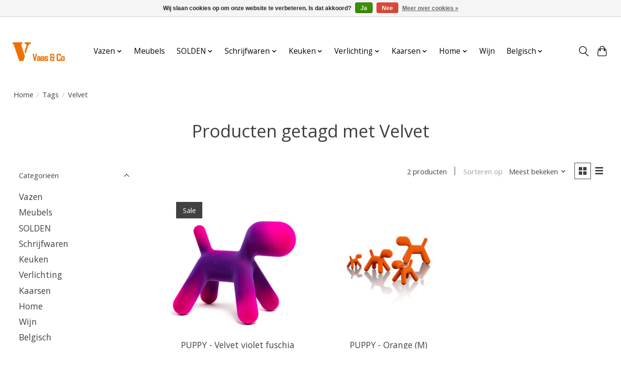

--- FILE ---
content_type: text/html;charset=utf-8
request_url: https://www.vaasenco.be/tags/velvet/
body_size: 10070
content:
<!DOCTYPE html>
<html lang="nl">
  <head>
    <meta charset="utf-8"/>
<!-- [START] 'blocks/head.rain' -->
<!--

  (c) 2008-2026 Lightspeed Netherlands B.V.
  http://www.lightspeedhq.com
  Generated: 19-01-2026 @ 10:24:14

-->
<link rel="canonical" href="https://www.vaasenco.be/tags/velvet/"/>
<link rel="alternate" href="https://www.vaasenco.be/index.rss" type="application/rss+xml" title="Nieuwe producten"/>
<link href="https://cdn.webshopapp.com/assets/cookielaw.css?2025-02-20" rel="stylesheet" type="text/css"/>
<meta name="robots" content="noodp,noydir"/>
<meta name="google-site-verification" content="aEq__wKET9hyETqoLn4OTe30nFbDm2xOZhPceNfOZy0"/>
<meta property="og:url" content="https://www.vaasenco.be/tags/velvet/?source=facebook"/>
<meta property="og:site_name" content="Vaas &amp; Co"/>
<meta property="og:title" content="Velvet"/>
<meta property="og:description" content="Vaas &amp; Co staat voor kwalitatieve (handgemaakte) designer merken met net dat tikkeltje meer. Ons gamma bestaat voornamelijk uit Scandinavische en Belgische eye-"/>
<!--[if lt IE 9]>
<script src="https://cdn.webshopapp.com/assets/html5shiv.js?2025-02-20"></script>
<![endif]-->
<!-- [END] 'blocks/head.rain' -->
    <title>Velvet - Vaas &amp; Co</title>
    <meta name="description" content="Vaas &amp; Co staat voor kwalitatieve (handgemaakte) designer merken met net dat tikkeltje meer. Ons gamma bestaat voornamelijk uit Scandinavische en Belgische eye-" />
    <meta name="keywords" content="Velvet, Vaas&amp;Co, vaas en co,  Interieur, Interieurwinkel, webshop, shop in office, concept store, Scandinavisch, Belgisch, creatie, realisatie, handgemaakt, vazen, servies, lyngby, kay bojesen, serax, hein studio, kaarsen" />
    <meta http-equiv="X-UA-Compatible" content="IE=edge">
    <meta name="viewport" content="width=device-width, initial-scale=1">
    <meta name="apple-mobile-web-app-capable" content="yes">
    <meta name="apple-mobile-web-app-status-bar-style" content="black">
    
    <script>document.getElementsByTagName("html")[0].className += " js";</script>

    <link rel="shortcut icon" href="https://cdn.webshopapp.com/shops/351864/themes/174583/v/2029823/assets/favicon.png?20230917132524" type="image/x-icon" />
    <link href='//fonts.googleapis.com/css?family=Open%20Sans:400,300,600&display=swap' rel='stylesheet' type='text/css'>
<link href='//fonts.googleapis.com/css?family=Open%20Sans:400,300,600&display=swap' rel='stylesheet' type='text/css'>
    <link rel="stylesheet" href="https://cdn.webshopapp.com/assets/gui-2-0.css?2025-02-20" />
    <link rel="stylesheet" href="https://cdn.webshopapp.com/assets/gui-responsive-2-0.css?2025-02-20" />
    <link id="lightspeedframe" rel="stylesheet" href="https://cdn.webshopapp.com/shops/351864/themes/174583/assets/style.css?2026010220002320210104192718" />
    <!-- browsers not supporting CSS variables -->
    <script>
      if(!('CSS' in window) || !CSS.supports('color', 'var(--color-var)')) {var cfStyle = document.getElementById('lightspeedframe');if(cfStyle) {var href = cfStyle.getAttribute('href');href = href.replace('style.css', 'style-fallback.css');cfStyle.setAttribute('href', href);}}
    </script>
    <link rel="stylesheet" href="https://cdn.webshopapp.com/shops/351864/themes/174583/assets/settings.css?2026010220002320210104192718" />
    <link rel="stylesheet" href="https://cdn.webshopapp.com/shops/351864/themes/174583/assets/custom.css?2026010220002320210104192718" />

    <script src="https://cdn.webshopapp.com/assets/jquery-3-7-1.js?2025-02-20"></script>
    <script src="https://cdn.webshopapp.com/assets/jquery-ui-1-14-1.js?2025-02-20"></script>

  </head>
  <body>
    
          <header class="main-header main-header--mobile js-main-header position-relative">
  <div class="main-header__top-section">
    <div class="main-header__nav-grid justify-between@md container max-width-lg text-xs padding-y-xxs">
      <div></div>
      <ul class="main-header__list flex-grow flex-basis-0 justify-end@md display@md">        
                
                        <li class="main-header__item"><a href="https://www.vaasenco.be/account/" class="main-header__link" title="Mijn account">Aanmelden / Inloggen</a></li>
      </ul>
    </div>
  </div>
  <div class="main-header__mobile-content container max-width-lg">
          <a href="https://www.vaasenco.be/" class="main-header__logo" title="Vaas &amp; Co - Interieur webshop &amp; shop in office te Beverlo">
        <img src="https://cdn.webshopapp.com/shops/351864/themes/174583/v/2029803/assets/logo.png?20230917122633" alt="Vaas &amp; Co - Interieur webshop &amp; shop in office te Beverlo">
                <img src="https://cdn.webshopapp.com/shops/351864/themes/174583/assets/logo-white.png?2026010220002320210104192718" class="main-header__logo-white" alt="Vaas &amp; Co - Interieur webshop &amp; shop in office te Beverlo">
              </a>
        
    <div class="flex items-center">
            <button class="reset main-header__mobile-btn js-tab-focus" aria-controls="cartDrawer">
        <svg class="icon" viewBox="0 0 24 25" fill="none"><title>Winkelwagen in-/uitschakelen</title><path d="M2.90171 9.65153C3.0797 8.00106 4.47293 6.75 6.13297 6.75H17.867C19.527 6.75 20.9203 8.00105 21.0982 9.65153L22.1767 19.6515C22.3839 21.5732 20.8783 23.25 18.9454 23.25H5.05454C3.1217 23.25 1.61603 21.5732 1.82328 19.6515L2.90171 9.65153Z" stroke="currentColor" stroke-width="1.5" fill="none"/>
        <path d="M7.19995 9.6001V5.7001C7.19995 2.88345 9.4833 0.600098 12.3 0.600098C15.1166 0.600098 17.4 2.88345 17.4 5.7001V9.6001" stroke="currentColor" stroke-width="1.5" fill="none"/>
        <circle cx="7.19996" cy="10.2001" r="1.8" fill="currentColor"/>
        <ellipse cx="17.4" cy="10.2001" rx="1.8" ry="1.8" fill="currentColor"/></svg>
        <span class="sr-only">Winkelwagen</span>
              </button>

      <button class="reset anim-menu-btn js-anim-menu-btn main-header__nav-control js-tab-focus" aria-label="Toggle menu">
        <i class="anim-menu-btn__icon anim-menu-btn__icon--close" aria-hidden="true"></i>
      </button>
    </div>
  </div>

  <div class="main-header__nav" role="navigation">
    <div class="main-header__nav-grid justify-between@md container max-width-lg">
      <div class="main-header__nav-logo-wrapper flex-shrink-0">
        
                  <a href="https://www.vaasenco.be/" class="main-header__logo" title="Vaas &amp; Co - Interieur webshop &amp; shop in office te Beverlo">
            <img src="https://cdn.webshopapp.com/shops/351864/themes/174583/v/2029803/assets/logo.png?20230917122633" alt="Vaas &amp; Co - Interieur webshop &amp; shop in office te Beverlo">
                        <img src="https://cdn.webshopapp.com/shops/351864/themes/174583/assets/logo-white.png?2026010220002320210104192718" class="main-header__logo-white" alt="Vaas &amp; Co - Interieur webshop &amp; shop in office te Beverlo">
                      </a>
              </div>
      
      <form action="https://www.vaasenco.be/search/" method="get" role="search" class="padding-y-md hide@md">
        <label class="sr-only" for="searchInputMobile">Zoeken</label>
        <input class="header-v3__nav-form-control form-control width-100%" value="" autocomplete="off" type="search" name="q" id="searchInputMobile" placeholder="Zoeken ...">
      </form>

      <ul class="main-header__list flex-grow flex-basis-0 flex-wrap justify-center@md">
        
        
                <li class="main-header__item js-main-nav__item">
          <a class="main-header__link js-main-nav__control" href="https://www.vaasenco.be/vazen/">
            <span>Vazen</span>            <svg class="main-header__dropdown-icon icon" viewBox="0 0 16 16"><polygon fill="currentColor" points="8,11.4 2.6,6 4,4.6 8,8.6 12,4.6 13.4,6 "></polygon></svg>                        <i class="main-header__arrow-icon" aria-hidden="true">
              <svg class="icon" viewBox="0 0 16 16">
                <g class="icon__group" fill="none" stroke="currentColor" stroke-linecap="square" stroke-miterlimit="10" stroke-width="2">
                  <path d="M2 2l12 12" />
                  <path d="M14 2L2 14" />
                </g>
              </svg>
            </i>
                        
          </a>
                    <ul class="main-header__dropdown">
            <li class="main-header__dropdown-item"><a href="https://www.vaasenco.be/vazen/" class="main-header__dropdown-link hide@md">Alle Vazen</a></li>
                        <li class="main-header__dropdown-item">
              <a class="main-header__dropdown-link" href="https://www.vaasenco.be/vazen/lyngby-porcelaen/">
                Lyngby Porcelaen
                                              </a>

                          </li>
                        <li class="main-header__dropdown-item">
              <a class="main-header__dropdown-link" href="https://www.vaasenco.be/vazen/scapa-home/">
                Scapa Home
                                              </a>

                          </li>
                        <li class="main-header__dropdown-item">
              <a class="main-header__dropdown-link" href="https://www.vaasenco.be/vazen/xl-boom/">
                XL Boom
                                              </a>

                          </li>
                        <li class="main-header__dropdown-item">
              <a class="main-header__dropdown-link" href="https://www.vaasenco.be/vazen/bjorn-wiinblad/">
                Bjorn Wiinblad
                                              </a>

                          </li>
                        <li class="main-header__dropdown-item">
              <a class="main-header__dropdown-link" href="https://www.vaasenco.be/vazen/hein-studio/">
                Hein Studio
                                              </a>

                          </li>
                        <li class="main-header__dropdown-item">
              <a class="main-header__dropdown-link" href="https://www.vaasenco.be/vazen/holmegaard/">
                Holmegaard
                                              </a>

                          </li>
                        <li class="main-header__dropdown-item">
              <a class="main-header__dropdown-link" href="https://www.vaasenco.be/vazen/raawii/">
                Raawii
                                              </a>

                          </li>
                        <li class="main-header__dropdown-item">
              <a class="main-header__dropdown-link" href="https://www.vaasenco.be/vazen/bestsellers/">
                Bestsellers
                                              </a>

                          </li>
                        <li class="main-header__dropdown-item">
              <a class="main-header__dropdown-link" href="https://www.vaasenco.be/vazen/kodanska/">
                Kodanska
                                              </a>

                          </li>
                      </ul>
                  </li>
                <li class="main-header__item">
          <a class="main-header__link" href="https://www.vaasenco.be/meubels/">
            Meubels                                    
          </a>
                  </li>
                <li class="main-header__item js-main-nav__item">
          <a class="main-header__link js-main-nav__control" href="https://www.vaasenco.be/solden/">
            <span>SOLDEN</span>            <svg class="main-header__dropdown-icon icon" viewBox="0 0 16 16"><polygon fill="currentColor" points="8,11.4 2.6,6 4,4.6 8,8.6 12,4.6 13.4,6 "></polygon></svg>                        <i class="main-header__arrow-icon" aria-hidden="true">
              <svg class="icon" viewBox="0 0 16 16">
                <g class="icon__group" fill="none" stroke="currentColor" stroke-linecap="square" stroke-miterlimit="10" stroke-width="2">
                  <path d="M2 2l12 12" />
                  <path d="M14 2L2 14" />
                </g>
              </svg>
            </i>
                        
          </a>
                    <ul class="main-header__dropdown">
            <li class="main-header__dropdown-item"><a href="https://www.vaasenco.be/solden/" class="main-header__dropdown-link hide@md">Alle SOLDEN</a></li>
                        <li class="main-header__dropdown-item">
              <a class="main-header__dropdown-link" href="https://www.vaasenco.be/solden/vazen/">
                Vazen
                                              </a>

                          </li>
                        <li class="main-header__dropdown-item">
              <a class="main-header__dropdown-link" href="https://www.vaasenco.be/solden/juwelen/">
                Juwelen
                                              </a>

                          </li>
                        <li class="main-header__dropdown-item">
              <a class="main-header__dropdown-link" href="https://www.vaasenco.be/solden/beelden/">
                Beelden
                                              </a>

                          </li>
                        <li class="main-header__dropdown-item">
              <a class="main-header__dropdown-link" href="https://www.vaasenco.be/solden/servies/">
                Servies
                                              </a>

                          </li>
                        <li class="main-header__dropdown-item">
              <a class="main-header__dropdown-link" href="https://www.vaasenco.be/solden/plaids/">
                Plaids
                                              </a>

                          </li>
                        <li class="main-header__dropdown-item">
              <a class="main-header__dropdown-link" href="https://www.vaasenco.be/solden/geuren/">
                Geuren
                                              </a>

                          </li>
                        <li class="main-header__dropdown-item">
              <a class="main-header__dropdown-link" href="https://www.vaasenco.be/solden/verlichting/">
                Verlichting
                                              </a>

                          </li>
                        <li class="main-header__dropdown-item">
              <a class="main-header__dropdown-link" href="https://www.vaasenco.be/solden/plateau/">
                Plateau
                                              </a>

                          </li>
                        <li class="main-header__dropdown-item">
              <a class="main-header__dropdown-link" href="https://www.vaasenco.be/solden/kaarsen/">
                Kaarsen
                                              </a>

                          </li>
                        <li class="main-header__dropdown-item">
              <a class="main-header__dropdown-link" href="https://www.vaasenco.be/solden/placemats/">
                Placemats
                                              </a>

                          </li>
                        <li class="main-header__dropdown-item">
              <a class="main-header__dropdown-link" href="https://www.vaasenco.be/solden/puppy/">
                Puppy
                                              </a>

                          </li>
                        <li class="main-header__dropdown-item">
              <a class="main-header__dropdown-link" href="https://www.vaasenco.be/solden/schrijfwaren/">
                Schrijfwaren
                                              </a>

                          </li>
                      </ul>
                  </li>
                <li class="main-header__item js-main-nav__item">
          <a class="main-header__link js-main-nav__control" href="https://www.vaasenco.be/schrijfwaren/">
            <span>Schrijfwaren</span>            <svg class="main-header__dropdown-icon icon" viewBox="0 0 16 16"><polygon fill="currentColor" points="8,11.4 2.6,6 4,4.6 8,8.6 12,4.6 13.4,6 "></polygon></svg>                        <i class="main-header__arrow-icon" aria-hidden="true">
              <svg class="icon" viewBox="0 0 16 16">
                <g class="icon__group" fill="none" stroke="currentColor" stroke-linecap="square" stroke-miterlimit="10" stroke-width="2">
                  <path d="M2 2l12 12" />
                  <path d="M14 2L2 14" />
                </g>
              </svg>
            </i>
                        
          </a>
                    <ul class="main-header__dropdown">
            <li class="main-header__dropdown-item"><a href="https://www.vaasenco.be/schrijfwaren/" class="main-header__dropdown-link hide@md">Alle Schrijfwaren</a></li>
                        <li class="main-header__dropdown-item">
              <a class="main-header__dropdown-link" href="https://www.vaasenco.be/schrijfwaren/faber-castell/">
                Faber Castell
                                              </a>

                          </li>
                        <li class="main-header__dropdown-item">
              <a class="main-header__dropdown-link" href="https://www.vaasenco.be/schrijfwaren/rotring/">
                Rotring
                                              </a>

                          </li>
                        <li class="main-header__dropdown-item">
              <a class="main-header__dropdown-link" href="https://www.vaasenco.be/schrijfwaren/filofax/">
                Filofax
                                              </a>

                          </li>
                        <li class="main-header__dropdown-item">
              <a class="main-header__dropdown-link" href="https://www.vaasenco.be/schrijfwaren/retro-51/">
                Retro 51
                                              </a>

                          </li>
                        <li class="main-header__dropdown-item">
              <a class="main-header__dropdown-link" href="https://www.vaasenco.be/schrijfwaren/kaweco/">
                Kaweco
                                              </a>

                          </li>
                        <li class="main-header__dropdown-item">
              <a class="main-header__dropdown-link" href="https://www.vaasenco.be/schrijfwaren/pininfarina/">
                Pininfarina
                                              </a>

                          </li>
                        <li class="main-header__dropdown-item">
              <a class="main-header__dropdown-link" href="https://www.vaasenco.be/schrijfwaren/diplomat/">
                Diplomat
                                              </a>

                          </li>
                      </ul>
                  </li>
                <li class="main-header__item js-main-nav__item">
          <a class="main-header__link js-main-nav__control" href="https://www.vaasenco.be/keuken/">
            <span>Keuken</span>            <svg class="main-header__dropdown-icon icon" viewBox="0 0 16 16"><polygon fill="currentColor" points="8,11.4 2.6,6 4,4.6 8,8.6 12,4.6 13.4,6 "></polygon></svg>                        <i class="main-header__arrow-icon" aria-hidden="true">
              <svg class="icon" viewBox="0 0 16 16">
                <g class="icon__group" fill="none" stroke="currentColor" stroke-linecap="square" stroke-miterlimit="10" stroke-width="2">
                  <path d="M2 2l12 12" />
                  <path d="M14 2L2 14" />
                </g>
              </svg>
            </i>
                        
          </a>
                    <ul class="main-header__dropdown">
            <li class="main-header__dropdown-item"><a href="https://www.vaasenco.be/keuken/" class="main-header__dropdown-link hide@md">Alle Keuken</a></li>
                        <li class="main-header__dropdown-item">
              <a class="main-header__dropdown-link" href="https://www.vaasenco.be/keuken/glaswerk/">
                Glaswerk
                                              </a>

                          </li>
                        <li class="main-header__dropdown-item">
              <a class="main-header__dropdown-link" href="https://www.vaasenco.be/keuken/servies/">
                Servies
                                              </a>

                          </li>
                        <li class="main-header__dropdown-item">
              <a class="main-header__dropdown-link" href="https://www.vaasenco.be/keuken/bestek/">
                Bestek
                                              </a>

                          </li>
                        <li class="main-header__dropdown-item">
              <a class="main-header__dropdown-link" href="https://www.vaasenco.be/keuken/mok-kom/">
                Mok &amp; Kom
                                              </a>

                          </li>
                        <li class="main-header__dropdown-item">
              <a class="main-header__dropdown-link" href="https://www.vaasenco.be/keuken/plateaus/">
                Plateaus
                                              </a>

                          </li>
                        <li class="main-header__dropdown-item">
              <a class="main-header__dropdown-link" href="https://www.vaasenco.be/keuken/placemats/">
                Placemats
                                              </a>

                          </li>
                        <li class="main-header__dropdown-item">
              <a class="main-header__dropdown-link" href="https://www.vaasenco.be/keuken/towels/">
                Towels
                                              </a>

                          </li>
                      </ul>
                  </li>
                <li class="main-header__item js-main-nav__item">
          <a class="main-header__link js-main-nav__control" href="https://www.vaasenco.be/verlichting/">
            <span>Verlichting</span>            <svg class="main-header__dropdown-icon icon" viewBox="0 0 16 16"><polygon fill="currentColor" points="8,11.4 2.6,6 4,4.6 8,8.6 12,4.6 13.4,6 "></polygon></svg>                        <i class="main-header__arrow-icon" aria-hidden="true">
              <svg class="icon" viewBox="0 0 16 16">
                <g class="icon__group" fill="none" stroke="currentColor" stroke-linecap="square" stroke-miterlimit="10" stroke-width="2">
                  <path d="M2 2l12 12" />
                  <path d="M14 2L2 14" />
                </g>
              </svg>
            </i>
                        
          </a>
                    <ul class="main-header__dropdown">
            <li class="main-header__dropdown-item"><a href="https://www.vaasenco.be/verlichting/" class="main-header__dropdown-link hide@md">Alle Verlichting</a></li>
                        <li class="main-header__dropdown-item">
              <a class="main-header__dropdown-link" href="https://www.vaasenco.be/verlichting/staanlamp/">
                Staanlamp
                                              </a>

                          </li>
                        <li class="main-header__dropdown-item">
              <a class="main-header__dropdown-link" href="https://www.vaasenco.be/verlichting/tafellamp/">
                Tafellamp
                                              </a>

                          </li>
                      </ul>
                  </li>
                <li class="main-header__item js-main-nav__item">
          <a class="main-header__link js-main-nav__control" href="https://www.vaasenco.be/kaarsen/">
            <span>Kaarsen</span>            <svg class="main-header__dropdown-icon icon" viewBox="0 0 16 16"><polygon fill="currentColor" points="8,11.4 2.6,6 4,4.6 8,8.6 12,4.6 13.4,6 "></polygon></svg>                        <i class="main-header__arrow-icon" aria-hidden="true">
              <svg class="icon" viewBox="0 0 16 16">
                <g class="icon__group" fill="none" stroke="currentColor" stroke-linecap="square" stroke-miterlimit="10" stroke-width="2">
                  <path d="M2 2l12 12" />
                  <path d="M14 2L2 14" />
                </g>
              </svg>
            </i>
                        
          </a>
                    <ul class="main-header__dropdown">
            <li class="main-header__dropdown-item"><a href="https://www.vaasenco.be/kaarsen/" class="main-header__dropdown-link hide@md">Alle Kaarsen</a></li>
                        <li class="main-header__dropdown-item">
              <a class="main-header__dropdown-link" href="https://www.vaasenco.be/kaarsen/geurkaarsen/">
                Geurkaarsen
                                              </a>

                          </li>
                        <li class="main-header__dropdown-item">
              <a class="main-header__dropdown-link" href="https://www.vaasenco.be/kaarsen/theelicht/">
                Theelicht
                                              </a>

                          </li>
                        <li class="main-header__dropdown-item">
              <a class="main-header__dropdown-link" href="https://www.vaasenco.be/kaarsen/kaarsen/">
                Kaarsen
                                              </a>

                          </li>
                        <li class="main-header__dropdown-item">
              <a class="main-header__dropdown-link" href="https://www.vaasenco.be/kaarsen/led-kaarsen/">
                LED Kaarsen
                                              </a>

                          </li>
                      </ul>
                  </li>
                <li class="main-header__item js-main-nav__item">
          <a class="main-header__link js-main-nav__control" href="https://www.vaasenco.be/home/">
            <span>Home</span>            <svg class="main-header__dropdown-icon icon" viewBox="0 0 16 16"><polygon fill="currentColor" points="8,11.4 2.6,6 4,4.6 8,8.6 12,4.6 13.4,6 "></polygon></svg>                        <i class="main-header__arrow-icon" aria-hidden="true">
              <svg class="icon" viewBox="0 0 16 16">
                <g class="icon__group" fill="none" stroke="currentColor" stroke-linecap="square" stroke-miterlimit="10" stroke-width="2">
                  <path d="M2 2l12 12" />
                  <path d="M14 2L2 14" />
                </g>
              </svg>
            </i>
                        
          </a>
                    <ul class="main-header__dropdown">
            <li class="main-header__dropdown-item"><a href="https://www.vaasenco.be/home/" class="main-header__dropdown-link hide@md">Alle Home</a></li>
                        <li class="main-header__dropdown-item">
              <a class="main-header__dropdown-link" href="https://www.vaasenco.be/home/wekkers/">
                Wekkers
                                              </a>

                          </li>
                        <li class="main-header__dropdown-item">
              <a class="main-header__dropdown-link" href="https://www.vaasenco.be/home/kay-bojesen/">
                Kay Bojesen
                                              </a>

                          </li>
                        <li class="main-header__dropdown-item">
              <a class="main-header__dropdown-link" href="https://www.vaasenco.be/home/plaids/">
                Plaids
                                              </a>

                          </li>
                        <li class="main-header__dropdown-item">
              <a class="main-header__dropdown-link" href="https://www.vaasenco.be/home/beelden-kahler/">
                Beelden Kahler
                                              </a>

                          </li>
                        <li class="main-header__dropdown-item">
              <a class="main-header__dropdown-link" href="https://www.vaasenco.be/home/magis-puppy/">
                Magis Puppy
                                              </a>

                          </li>
                        <li class="main-header__dropdown-item">
              <a class="main-header__dropdown-link" href="https://www.vaasenco.be/home/huisgeuren-scapa/">
                Huisgeuren Scapa
                                              </a>

                          </li>
                      </ul>
                  </li>
                <li class="main-header__item">
          <a class="main-header__link" href="https://www.vaasenco.be/wijn/">
            Wijn                                    
          </a>
                  </li>
                <li class="main-header__item js-main-nav__item">
          <a class="main-header__link js-main-nav__control" href="https://www.vaasenco.be/belgisch/">
            <span>Belgisch</span>            <svg class="main-header__dropdown-icon icon" viewBox="0 0 16 16"><polygon fill="currentColor" points="8,11.4 2.6,6 4,4.6 8,8.6 12,4.6 13.4,6 "></polygon></svg>                        <i class="main-header__arrow-icon" aria-hidden="true">
              <svg class="icon" viewBox="0 0 16 16">
                <g class="icon__group" fill="none" stroke="currentColor" stroke-linecap="square" stroke-miterlimit="10" stroke-width="2">
                  <path d="M2 2l12 12" />
                  <path d="M14 2L2 14" />
                </g>
              </svg>
            </i>
                        
          </a>
                    <ul class="main-header__dropdown">
            <li class="main-header__dropdown-item"><a href="https://www.vaasenco.be/belgisch/" class="main-header__dropdown-link hide@md">Alle Belgisch</a></li>
                        <li class="main-header__dropdown-item">
              <a class="main-header__dropdown-link" href="https://www.vaasenco.be/belgisch/sjaals/">
                Sjaals
                                              </a>

                          </li>
                        <li class="main-header__dropdown-item">
              <a class="main-header__dropdown-link" href="https://www.vaasenco.be/belgisch/handtassen/">
                Handtassen
                                              </a>

                          </li>
                        <li class="main-header__dropdown-item">
              <a class="main-header__dropdown-link" href="https://www.vaasenco.be/belgisch/houten-schalen/">
                Houten schalen
                                              </a>

                          </li>
                      </ul>
                  </li>
        
        
        
        
                
        <li class="main-header__item hide@md">
          <ul class="main-header__list main-header__list--mobile-items">        
            
                                    <li class="main-header__item"><a href="https://www.vaasenco.be/account/" class="main-header__link" title="Mijn account">Aanmelden / Inloggen</a></li>
          </ul>
        </li>
        
      </ul>

      <ul class="main-header__list flex-shrink-0 justify-end@md display@md">
        <li class="main-header__item">
          
          <button class="reset switch-icon main-header__link main-header__link--icon js-toggle-search js-switch-icon js-tab-focus" aria-label="Toggle icon">
            <svg class="icon switch-icon__icon--a" viewBox="0 0 24 25"><title>Zoeken in-/uitschakelen</title><path fill-rule="evenodd" clip-rule="evenodd" d="M17.6032 9.55171C17.6032 13.6671 14.267 17.0033 10.1516 17.0033C6.03621 17.0033 2.70001 13.6671 2.70001 9.55171C2.70001 5.4363 6.03621 2.1001 10.1516 2.1001C14.267 2.1001 17.6032 5.4363 17.6032 9.55171ZM15.2499 16.9106C13.8031 17.9148 12.0461 18.5033 10.1516 18.5033C5.20779 18.5033 1.20001 14.4955 1.20001 9.55171C1.20001 4.60787 5.20779 0.600098 10.1516 0.600098C15.0955 0.600098 19.1032 4.60787 19.1032 9.55171C19.1032 12.0591 18.0724 14.3257 16.4113 15.9507L23.2916 22.8311C23.5845 23.1239 23.5845 23.5988 23.2916 23.8917C22.9987 24.1846 22.5239 24.1846 22.231 23.8917L15.2499 16.9106Z" fill="currentColor"/></svg>

            <svg class="icon switch-icon__icon--b" viewBox="0 0 32 32"><title>Zoeken in-/uitschakelen</title><g fill="none" stroke="currentColor" stroke-miterlimit="10" stroke-linecap="round" stroke-linejoin="round" stroke-width="2"><line x1="27" y1="5" x2="5" y2="27"></line><line x1="27" y1="27" x2="5" y2="5"></line></g></svg>
          </button>

        </li>
                <li class="main-header__item">
          <a href="#0" class="main-header__link main-header__link--icon" aria-controls="cartDrawer">
            <svg class="icon" viewBox="0 0 24 25" fill="none"><title>Winkelwagen in-/uitschakelen</title><path d="M2.90171 9.65153C3.0797 8.00106 4.47293 6.75 6.13297 6.75H17.867C19.527 6.75 20.9203 8.00105 21.0982 9.65153L22.1767 19.6515C22.3839 21.5732 20.8783 23.25 18.9454 23.25H5.05454C3.1217 23.25 1.61603 21.5732 1.82328 19.6515L2.90171 9.65153Z" stroke="currentColor" stroke-width="1.5" fill="none"/>
            <path d="M7.19995 9.6001V5.7001C7.19995 2.88345 9.4833 0.600098 12.3 0.600098C15.1166 0.600098 17.4 2.88345 17.4 5.7001V9.6001" stroke="currentColor" stroke-width="1.5" fill="none"/>
            <circle cx="7.19996" cy="10.2001" r="1.8" fill="currentColor"/>
            <ellipse cx="17.4" cy="10.2001" rx="1.8" ry="1.8" fill="currentColor"/></svg>
            <span class="sr-only">Winkelwagen</span>
                      </a>
        </li>
      </ul>
      
    	<div class="main-header__search-form bg">
        <form action="https://www.vaasenco.be/search/" method="get" role="search" class="container max-width-lg">
          <label class="sr-only" for="searchInput">Zoeken</label>
          <input class="header-v3__nav-form-control form-control width-100%" value="" autocomplete="off" type="search" name="q" id="searchInput" placeholder="Zoeken ...">
        </form>
      </div>
      
    </div>
  </div>
</header>

<div class="drawer dr-cart js-drawer" id="cartDrawer">
  <div class="drawer__content bg shadow-md flex flex-column" role="alertdialog" aria-labelledby="drawer-cart-title">
    <header class="flex items-center justify-between flex-shrink-0 padding-x-md padding-y-md">
      <h1 id="drawer-cart-title" class="text-base text-truncate">Winkelwagen</h1>

      <button class="reset drawer__close-btn js-drawer__close js-tab-focus">
        <svg class="icon icon--xs" viewBox="0 0 16 16"><title>Winkelwagenpaneel sluiten</title><g stroke-width="2" stroke="currentColor" fill="none" stroke-linecap="round" stroke-linejoin="round" stroke-miterlimit="10"><line x1="13.5" y1="2.5" x2="2.5" y2="13.5"></line><line x1="2.5" y1="2.5" x2="13.5" y2="13.5"></line></g></svg>
      </button>
    </header>

    <div class="drawer__body padding-x-md padding-bottom-sm js-drawer__body">
            <p class="margin-y-xxxl color-contrast-medium text-sm text-center">Je winkelwagen is momenteel leeg</p>
          </div>

    <footer class="padding-x-md padding-y-md flex-shrink-0">
      <p class="text-sm text-center color-contrast-medium margin-bottom-sm">Betaal veilig met:</p>
      <p class="text-sm flex flex-wrap gap-xs text-xs@md justify-center">
                  <a href="https://www.vaasenco.be/service/payment-methods/" title="iDEAL">
            <img src="https://cdn.webshopapp.com/assets/icon-payment-ideal.png?2025-02-20" alt="iDEAL" height="16" />
          </a>
                  <a href="https://www.vaasenco.be/service/payment-methods/" title="MasterCard">
            <img src="https://cdn.webshopapp.com/assets/icon-payment-mastercard.png?2025-02-20" alt="MasterCard" height="16" />
          </a>
                  <a href="https://www.vaasenco.be/service/payment-methods/" title="Visa">
            <img src="https://cdn.webshopapp.com/assets/icon-payment-visa.png?2025-02-20" alt="Visa" height="16" />
          </a>
                  <a href="https://www.vaasenco.be/service/payment-methods/" title="Bancontact">
            <img src="https://cdn.webshopapp.com/assets/icon-payment-mistercash.png?2025-02-20" alt="Bancontact" height="16" />
          </a>
                  <a href="https://www.vaasenco.be/service/payment-methods/" title="Maestro">
            <img src="https://cdn.webshopapp.com/assets/icon-payment-maestro.png?2025-02-20" alt="Maestro" height="16" />
          </a>
                  <a href="https://www.vaasenco.be/service/payment-methods/" title="Belfius">
            <img src="https://cdn.webshopapp.com/assets/icon-payment-belfius.png?2025-02-20" alt="Belfius" height="16" />
          </a>
                  <a href="https://www.vaasenco.be/service/payment-methods/" title="KBC">
            <img src="https://cdn.webshopapp.com/assets/icon-payment-kbc.png?2025-02-20" alt="KBC" height="16" />
          </a>
                  <a href="https://www.vaasenco.be/service/payment-methods/" title="Gift card">
            <img src="https://cdn.webshopapp.com/assets/icon-payment-giftcard.png?2025-02-20" alt="Gift card" height="16" />
          </a>
                  <a href="https://www.vaasenco.be/service/payment-methods/" title="Visa Electron">
            <img src="https://cdn.webshopapp.com/assets/icon-payment-visaelectron.png?2025-02-20" alt="Visa Electron" height="16" />
          </a>
              </p>
    </footer>
  </div>
</div>            <section class="collection-page__intro container max-width-lg">
  <div class="padding-y-lg">
    <nav class="breadcrumbs text-sm" aria-label="Breadcrumbs">
  <ol class="flex flex-wrap gap-xxs">
    <li class="breadcrumbs__item">
    	<a href="https://www.vaasenco.be/" class="color-inherit text-underline-hover">Home</a>
      <span class="color-contrast-low margin-left-xxs" aria-hidden="true">/</span>
    </li>
        <li class="breadcrumbs__item">
            <a href="https://www.vaasenco.be/tags/" class="color-inherit text-underline-hover">Tags</a>
      <span class="color-contrast-low margin-left-xxs" aria-hidden="true">/</span>
          </li>
        <li class="breadcrumbs__item" aria-current="page">
            Velvet
          </li>
      </ol>
</nav>  </div>
  
  <h1 class="text-center">Producten getagd met Velvet</h1>

  </section>

<section class="collection-page__content padding-y-lg">
  <div class="container max-width-lg">
    <div class="margin-bottom-md hide@md no-js:is-hidden">
      <button class="btn btn--subtle width-100%" aria-controls="filter-panel">Filters weergeven</button>
    </div>
  
    <div class="flex@md">
      <aside class="sidebar sidebar--collection-filters sidebar--colection-filters sidebar--static@md js-sidebar" data-static-class="sidebar--sticky-on-desktop" id="filter-panel" aria-labelledby="filter-panel-title">
        <div class="sidebar__panel">
          <header class="sidebar__header z-index-2">
            <h1 class="text-md text-truncate" id="filter-panel-title">Filters</h1>
      
            <button class="reset sidebar__close-btn js-sidebar__close-btn js-tab-focus">
              <svg class="icon" viewBox="0 0 16 16"><title>Paneel sluiten</title><g stroke-width="1" stroke="currentColor" fill="none" stroke-linecap="round" stroke-linejoin="round" stroke-miterlimit="10"><line x1="13.5" y1="2.5" x2="2.5" y2="13.5"></line><line x1="2.5" y1="2.5" x2="13.5" y2="13.5"></line></g></svg>
            </button>
          </header>
      		
          <form action="https://www.vaasenco.be/tags/velvet/" method="get" class="position-relative z-index-1">
            <input type="hidden" name="mode" value="grid" id="filter_form_mode" />
            <input type="hidden" name="limit" value="24" id="filter_form_limit" />
            <input type="hidden" name="sort" value="popular" id="filter_form_sort" />

            <ul class="accordion js-accordion">
                            <li class="accordion__item accordion__item--is-open js-accordion__item">
                <button class="reset accordion__header padding-y-sm padding-x-md padding-x-xs@md js-tab-focus" type="button">
                  <div>
                    <div class="text-sm@md">Categorieën</div>
                  </div>

                  <svg class="icon accordion__icon-arrow no-js:is-hidden" viewBox="0 0 16 16" aria-hidden="true">
                    <g class="icon__group" fill="none" stroke="currentColor" stroke-linecap="square" stroke-miterlimit="10">
                      <path d="M2 2l12 12" />
                      <path d="M14 2L2 14" />
                    </g>
                  </svg>
                </button>
            
                <div class="accordion__panel js-accordion__panel">
                  <div class="padding-top-xxxs padding-x-md padding-bottom-md padding-x-xs@md">
                    <ul class="filter__categories flex flex-column gap-xxs">
                                            <li class="filter-categories__item">
                        <a href="https://www.vaasenco.be/vazen/" class="color-inherit text-underline-hover">Vazen</a>
                        
                                              </li>
                                            <li class="filter-categories__item">
                        <a href="https://www.vaasenco.be/meubels/" class="color-inherit text-underline-hover">Meubels</a>
                        
                                              </li>
                                            <li class="filter-categories__item">
                        <a href="https://www.vaasenco.be/solden/" class="color-inherit text-underline-hover">SOLDEN</a>
                        
                                              </li>
                                            <li class="filter-categories__item">
                        <a href="https://www.vaasenco.be/schrijfwaren/" class="color-inherit text-underline-hover">Schrijfwaren</a>
                        
                                              </li>
                                            <li class="filter-categories__item">
                        <a href="https://www.vaasenco.be/keuken/" class="color-inherit text-underline-hover">Keuken</a>
                        
                                              </li>
                                            <li class="filter-categories__item">
                        <a href="https://www.vaasenco.be/verlichting/" class="color-inherit text-underline-hover">Verlichting</a>
                        
                                              </li>
                                            <li class="filter-categories__item">
                        <a href="https://www.vaasenco.be/kaarsen/" class="color-inherit text-underline-hover">Kaarsen</a>
                        
                                              </li>
                                            <li class="filter-categories__item">
                        <a href="https://www.vaasenco.be/home/" class="color-inherit text-underline-hover">Home</a>
                        
                                              </li>
                                            <li class="filter-categories__item">
                        <a href="https://www.vaasenco.be/wijn/" class="color-inherit text-underline-hover">Wijn</a>
                        
                                              </li>
                                            <li class="filter-categories__item">
                        <a href="https://www.vaasenco.be/belgisch/" class="color-inherit text-underline-hover">Belgisch</a>
                        
                                              </li>
                                          </ul>
                  </div>
                </div>
              </li>
                            
                            
                            <li class="accordion__item accordion__item--is-open js-accordion__item">
                <button class="reset accordion__header padding-y-sm padding-x-md padding-x-xs@md js-tab-focus" type="button">
                  <div>
                    <div class="text-sm@md">Merken</div>
                  </div>

                  <svg class="icon accordion__icon-arrow no-js:is-hidden" viewBox="0 0 16 16" aria-hidden="true">
                    <g class="icon__group" fill="none" stroke="currentColor" stroke-linecap="square" stroke-miterlimit="10">
                      <path d="M2 2l12 12" />
                      <path d="M14 2L2 14" />
                    </g>
                  </svg>
                </button>
            
                <div class="accordion__panel js-accordion__panel">
                  <div class="padding-top-xxxs padding-x-md padding-bottom-md padding-x-xs@md">
                    <ul class="filter__radio-list flex flex-column gap-xxxs">
                                            <li>
                        <input class="radio" type="radio" name="brand" id="brand-0" value="0" checked onchange="this.form.submit()">
                        <label for="brand-0">Alle merken</label>
                      </li>
                                            <li>
                        <input class="radio" type="radio" name="brand" id="brand-4809727" value="4809727" onchange="this.form.submit()">
                        <label for="brand-4809727">Magis</label>
                      </li>
                                          </ul>
                  </div>
                </div>
              </li>
                          
              <li class="accordion__item accordion__item--is-open accordion__item--is-open js-accordion__item">
                <button class="reset accordion__header padding-y-sm padding-x-md padding-x-xs@md js-tab-focus" type="button">
                  <div>
                    <div class="text-sm@md">Prijs</div>
                  </div>

                  <svg class="icon accordion__icon-arrow no-js:is-hidden" viewBox="0 0 16 16" aria-hidden="true">
                    <g class="icon__group" fill="none" stroke="currentColor" stroke-linecap="square" stroke-miterlimit="10">
                      <path d="M2 2l12 12" />
                      <path d="M14 2L2 14" />
                    </g>
                  </svg>
                </button>
            
                <div class="accordion__panel js-accordion__panel">
                  <div class="padding-top-xxxs padding-x-md padding-bottom-md padding-x-xs@md flex justify-center">
                    <div class="slider slider--multi-value js-slider">
                      <div class="slider__range">
                        <label class="sr-only" for="slider-min-value">Minimale prijswaarde</label>
                        <input class="slider__input" type="range" id="slider-min-value" name="min" min="0" max="350" step="1" value="0" onchange="this.form.submit()">
                      </div>
                  
                      <div class="slider__range">
                        <label class="sr-only" for="slider-max-value"> Price maximum value</label>
                        <input class="slider__input" type="range" id="slider-max-value" name="max" min="0" max="350" step="1" value="350" onchange="this.form.submit()">
                      </div>
                  
                      <div class="margin-top-xs text-center text-sm" aria-hidden="true">
                        <span class="slider__value">€<span class="js-slider__value">0</span> - €<span class="js-slider__value">350</span></span>
                      </div>
                    </div>
                  </div>
                </div>
              </li>
          
            </ul>
          </form>
        </div>
      </aside>
      
      <main class="flex-grow padding-left-xl@md">
        <form action="https://www.vaasenco.be/tags/velvet/" method="get" class="flex gap-sm items-center justify-end margin-bottom-sm">
          <input type="hidden" name="min" value="0" id="filter_form_min" />
          <input type="hidden" name="max" value="350" id="filter_form_max" />
          <input type="hidden" name="brand" value="0" id="filter_form_brand" />
          <input type="hidden" name="limit" value="24" id="filter_form_limit" />
                    
          <p class="text-sm">2 producten</p>

          <div class="separator"></div>

          <div class="flex items-baseline">
            <label class="text-sm color-contrast-medium margin-right-sm" for="select-sorting">Sorteren op</label>

            <div class="select inline-block js-select" data-trigger-class="reset text-sm text-underline-hover inline-flex items-center cursor-pointer js-tab-focus">
              <select name="sort" id="select-sorting" onchange="this.form.submit()">
                                  <option value="popular" selected="selected">Meest bekeken</option>
                                  <option value="newest">Nieuwste producten</option>
                                  <option value="lowest">Laagste prijs</option>
                                  <option value="highest">Hoogste prijs</option>
                                  <option value="asc">Naam oplopend</option>
                                  <option value="desc">Naam aflopend</option>
                              </select>

              <svg class="icon icon--xxs margin-left-xxxs" aria-hidden="true" viewBox="0 0 16 16"><polygon fill="currentColor" points="8,11.4 2.6,6 4,4.6 8,8.6 12,4.6 13.4,6 "></polygon></svg>
            </div>
          </div>

          <div class="btns btns--radio btns--grid-layout js-grid-switch__controller">
            <div>
              <input type="radio" name="mode" id="radio-grid" value="grid" checked onchange="this.form.submit()">
              <label class="btns__btn btns__btn--icon" for="radio-grid">
                <svg class="icon icon--xs" viewBox="0 0 16 16">
                  <title>Rasterweergave</title>
                  <g>
                    <path d="M6,0H1C0.4,0,0,0.4,0,1v5c0,0.6,0.4,1,1,1h5c0.6,0,1-0.4,1-1V1C7,0.4,6.6,0,6,0z"></path>
                    <path d="M15,0h-5C9.4,0,9,0.4,9,1v5c0,0.6,0.4,1,1,1h5c0.6,0,1-0.4,1-1V1C16,0.4,15.6,0,15,0z"></path>
                    <path d="M6,9H1c-0.6,0-1,0.4-1,1v5c0,0.6,0.4,1,1,1h5c0.6,0,1-0.4,1-1v-5C7,9.4,6.6,9,6,9z"></path>
                    <path d="M15,9h-5c-0.6,0-1,0.4-1,1v5c0,0.6,0.4,1,1,1h5c0.6,0,1-0.4,1-1v-5C16,9.4,15.6,9,15,9z"></path>
                  </g>
                </svg>
              </label>
            </div>

            <div>
              <input type="radio" name="mode" id="radio-list" value="list" onchange="this.form.submit()">
              <label class="btns__btn btns__btn--icon" for="radio-list">
                <svg class="icon icon--xs" viewBox="0 0 16 16">
                  <title>Lijstweergave</title>
                  <g>
                    <rect width="16" height="3"></rect>
                    <rect y="6" width="16" height="3"></rect>
                    <rect y="12" width="16" height="3"></rect>
                  </g>
                </svg>
              </label>
            </div>
          </div>
        </form>

        <div>
                    <ul class="grid gap-md">
                    <li class="col-6 col-4@md">
                  
  

<div class="prod-card">

    <span class="prod-card__badge">Sale</span>
  
  <div class="prod-card__img-wrapper">
    <a href="https://www.vaasenco.be/puppy-velvet-violet-fuschia-m.html" class="prod-card__img-link" aria-label="Magis PUPPY - Velvet violet fuschia (M)">
      <figure class="media-wrapper media-wrapper--1:1 bg-contrast-lower">
                <img src="https://cdn.webshopapp.com/shops/351864/files/452275579/150x150x1/magis-puppy-velvet-violet-fuschia-m.jpg" 
             sizes="(min-width: 400px) 300px, 150px"
             srcset="https://cdn.webshopapp.com/shops/351864/files/452275579/150x150x1/magis-puppy-velvet-violet-fuschia-m.jpg 150w,
                     https://cdn.webshopapp.com/shops/351864/files/452275579/300x300x1/magis-puppy-velvet-violet-fuschia-m.jpg 300w,
                     https://cdn.webshopapp.com/shops/351864/files/452275579/600x600x1/magis-puppy-velvet-violet-fuschia-m.jpg 600w" 
             alt="Magis PUPPY - Velvet violet fuschia (M)" 
             title="Magis PUPPY - Velvet violet fuschia (M)" />
              </figure>
    </a>
                <a href="https://www.vaasenco.be/cart/add/297282551/" class="btn prod-card__action-button">Toevoegen aan winkelwagen</a>
              
      </div>

  <div class="padding-sm text-center">
    <h1 class="text-base margin-bottom-xs">
      <a href="https://www.vaasenco.be/puppy-velvet-violet-fuschia-m.html" class="product-card__title">
                PUPPY - Velvet violet fuschia (M)
              </a>
    </h1>

    <div class="margin-bottom-xs">          
      <ins class="prod-card__price">€350,00</ins>
    	      <del class="prod-card__old-price">€423,50</del> 
            
                </div>
  </div>
</div>

        	</li>
                    <li class="col-6 col-4@md">
                  
  

<div class="prod-card">

  
  <div class="prod-card__img-wrapper">
    <a href="https://www.vaasenco.be/puppy-orange-m.html" class="prod-card__img-link" aria-label="Magis PUPPY - Orange (M)">
      <figure class="media-wrapper media-wrapper--1:1 bg-contrast-lower">
                <img src="https://cdn.webshopapp.com/shops/351864/files/452276124/150x150x1/magis-puppy-orange-m.jpg" 
             sizes="(min-width: 400px) 300px, 150px"
             srcset="https://cdn.webshopapp.com/shops/351864/files/452276124/150x150x1/magis-puppy-orange-m.jpg 150w,
                     https://cdn.webshopapp.com/shops/351864/files/452276124/300x300x1/magis-puppy-orange-m.jpg 300w,
                     https://cdn.webshopapp.com/shops/351864/files/452276124/600x600x1/magis-puppy-orange-m.jpg 600w" 
             alt="Magis PUPPY - Orange (M)" 
             title="Magis PUPPY - Orange (M)" />
              </figure>
    </a>
        
      </div>

  <div class="padding-sm text-center">
    <h1 class="text-base margin-bottom-xs">
      <a href="https://www.vaasenco.be/puppy-orange-m.html" class="product-card__title">
                PUPPY - Orange (M)
              </a>
    </h1>

    <div class="margin-bottom-xs">          
      <ins class="prod-card__price">€133,35</ins>
    	      
                </div>
  </div>
</div>

        	</li>
                    </ul>
          
          					          
                  </div>
      </main>
    </div>
  </div>
</section>


<section class="container max-width-lg">
  <div class="col-md-2 sidebar" role="complementary">

    			<div class="row" role="navigation" aria-label="Categorieën">
				<ul>
  				    				<li class="item">
              <span class="arrow"></span>
              <a href="https://www.vaasenco.be/vazen/" class="itemLink"  title="Vazen">
                Vazen               </a>

                  				</li>
  				    				<li class="item">
              <span class="arrow"></span>
              <a href="https://www.vaasenco.be/meubels/" class="itemLink"  title="Meubels">
                Meubels               </a>

                  				</li>
  				    				<li class="item">
              <span class="arrow"></span>
              <a href="https://www.vaasenco.be/solden/" class="itemLink"  title="SOLDEN">
                SOLDEN               </a>

                  				</li>
  				    				<li class="item">
              <span class="arrow"></span>
              <a href="https://www.vaasenco.be/schrijfwaren/" class="itemLink"  title="Schrijfwaren">
                Schrijfwaren               </a>

                  				</li>
  				    				<li class="item">
              <span class="arrow"></span>
              <a href="https://www.vaasenco.be/keuken/" class="itemLink"  title="Keuken">
                Keuken               </a>

                  				</li>
  				    				<li class="item">
              <span class="arrow"></span>
              <a href="https://www.vaasenco.be/verlichting/" class="itemLink"  title="Verlichting">
                Verlichting               </a>

                  				</li>
  				    				<li class="item">
              <span class="arrow"></span>
              <a href="https://www.vaasenco.be/kaarsen/" class="itemLink"  title="Kaarsen">
                Kaarsen               </a>

                  				</li>
  				    				<li class="item">
              <span class="arrow"></span>
              <a href="https://www.vaasenco.be/home/" class="itemLink"  title="Home">
                Home               </a>

                  				</li>
  				    				<li class="item">
              <span class="arrow"></span>
              <a href="https://www.vaasenco.be/wijn/" class="itemLink"  title="Wijn">
                Wijn               </a>

                  				</li>
  				    				<li class="item">
              <span class="arrow"></span>
              <a href="https://www.vaasenco.be/belgisch/" class="itemLink"  title="Belgisch">
                Belgisch               </a>

                  				</li>
  				  			</ul>
      </div>
		  </div>
</section>      <footer class="main-footer border-top">   
  <div class="container max-width-lg">

        <div class="main-footer__content padding-y-xl grid gap-md">
      <div class="col-8@lg">
        <div class="grid gap-md">
          <div class="col-6@xs col-3@md">
                        <img src="https://cdn.webshopapp.com/shops/351864/themes/174583/v/2029803/assets/logo.png?20230917122633" class="footer-logo margin-bottom-md" alt="Vaas &amp; Co">
                        
                        <div class="main-footer__text text-component margin-bottom-md text-sm">Vaas & Co BV Schansvijverstraat 13, Beringen (Limburg)  Openingsuren:  zaterdag 10u - 18u & op afspraak</div>
            
            <div class="main-footer__social-list flex flex-wrap gap-sm text-sm@md">
                            <a class="main-footer__social-btn" href="https://www.instagram.com/vaas_en_co/" target="_blank">
                <svg class="icon" viewBox="0 0 16 16"><title>Volg ons op Instagram</title><g><circle fill="currentColor" cx="12.145" cy="3.892" r="0.96"></circle> <path d="M8,12c-2.206,0-4-1.794-4-4s1.794-4,4-4s4,1.794,4,4S10.206,12,8,12z M8,6C6.897,6,6,6.897,6,8 s0.897,2,2,2s2-0.897,2-2S9.103,6,8,6z"></path> <path fill="currentColor" d="M12,16H4c-2.056,0-4-1.944-4-4V4c0-2.056,1.944-4,4-4h8c2.056,0,4,1.944,4,4v8C16,14.056,14.056,16,12,16z M4,2C3.065,2,2,3.065,2,4v8c0,0.953,1.047,2,2,2h8c0.935,0,2-1.065,2-2V4c0-0.935-1.065-2-2-2H4z"></path></g></svg>
              </a>
                            
                            <a class="main-footer__social-btn" href="https://www.facebook.com/profile.php?id=61550201200342" target="_blank">
                <svg class="icon" viewBox="0 0 16 16"><title>Volg ons op Facebook</title><g><path d="M16,8.048a8,8,0,1,0-9.25,7.9V10.36H4.719V8.048H6.75V6.285A2.822,2.822,0,0,1,9.771,3.173a12.2,12.2,0,0,1,1.791.156V5.3H10.554a1.155,1.155,0,0,0-1.3,1.25v1.5h2.219l-.355,2.312H9.25v5.591A8,8,0,0,0,16,8.048Z"></path></g></svg>
              </a>
                            
                            
                      
                          </div>
          </div>

                              <div class="col-6@xs col-3@md">
            <h4 class="margin-bottom-xs text-md@md">Categorieën</h4>
            <ul class="grid gap-xs text-sm@md">
                            <li><a class="main-footer__link" href="https://www.vaasenco.be/vazen/">Vazen</a></li>
                            <li><a class="main-footer__link" href="https://www.vaasenco.be/meubels/">Meubels</a></li>
                            <li><a class="main-footer__link" href="https://www.vaasenco.be/solden/">SOLDEN</a></li>
                            <li><a class="main-footer__link" href="https://www.vaasenco.be/schrijfwaren/">Schrijfwaren</a></li>
                            <li><a class="main-footer__link" href="https://www.vaasenco.be/keuken/">Keuken</a></li>
                            <li><a class="main-footer__link" href="https://www.vaasenco.be/verlichting/">Verlichting</a></li>
                            <li><a class="main-footer__link" href="https://www.vaasenco.be/kaarsen/">Kaarsen</a></li>
                            <li><a class="main-footer__link" href="https://www.vaasenco.be/home/">Home</a></li>
                            <li><a class="main-footer__link" href="https://www.vaasenco.be/wijn/">Wijn</a></li>
                            <li><a class="main-footer__link" href="https://www.vaasenco.be/belgisch/">Belgisch</a></li>
                          </ul>
          </div>
          					
                    <div class="col-6@xs col-3@md">
            <h4 class="margin-bottom-xs text-md@md">Mijn account</h4>
            <ul class="grid gap-xs text-sm@md">
              
                                                <li><a class="main-footer__link" href="https://www.vaasenco.be/account/" title="Registreren">Registreren</a></li>
                                                                <li><a class="main-footer__link" href="https://www.vaasenco.be/account/orders/" title="Mijn bestellingen">Mijn bestellingen</a></li>
                                                                                                                                    </ul>
          </div>

                    <div class="col-6@xs col-3@md">
            <h4 class="margin-bottom-xs text-md@md">Informatie</h4>
            <ul class="grid gap-xs text-sm@md">
                            <li>
                <a class="main-footer__link" href="https://www.vaasenco.be/service/about/" title="Over ons" >
                  Over ons
                </a>
              </li>
            	              <li>
                <a class="main-footer__link" href="https://www.vaasenco.be/service/general-terms-conditions/" title="Algemene verkoopsvoorwaarden" >
                  Algemene verkoopsvoorwaarden
                </a>
              </li>
            	              <li>
                <a class="main-footer__link" href="https://www.vaasenco.be/service/disclaimer/" title="Disclaimer" >
                  Disclaimer
                </a>
              </li>
            	              <li>
                <a class="main-footer__link" href="https://www.vaasenco.be/service/privacy-policy/" title="Privacy Policy" >
                  Privacy Policy
                </a>
              </li>
            	              <li>
                <a class="main-footer__link" href="https://www.vaasenco.be/service/payment-methods/" title="Betaalmethoden" >
                  Betaalmethoden
                </a>
              </li>
            	              <li>
                <a class="main-footer__link" href="https://www.vaasenco.be/service/shipping-returns/" title="Verzenden &amp; retourneren" >
                  Verzenden &amp; retourneren
                </a>
              </li>
            	              <li>
                <a class="main-footer__link" href="https://www.vaasenco.be/service/" title="Klantenservice" >
                  Klantenservice
                </a>
              </li>
            	              <li>
                <a class="main-footer__link" href="https://www.vaasenco.be/service/contact/" title="Contact" >
                  Contact
                </a>
              </li>
            	            </ul>
          </div>
        </div>
      </div>
      
                  <form id="formNewsletter" action="https://www.vaasenco.be/account/newsletter/" method="post" class="newsletter col-4@lg">
        <input type="hidden" name="key" value="d74fdb9a7a56d609ab50f554772f2122" />
        <div class="max-width-xxs">
          <div class="text-component margin-bottom-sm">
            <h4 class="text-md@md">Abonneer je op onze nieuwsbrief</h4>
                     </div>

          <div class="grid gap-xxxs text-sm@md">
            <input class="form-control col min-width-0" type="email" name="email" placeholder="Je e-mailadres" aria-label="E-mail">
            <button type="submit" class="btn btn--primary col-content">Abonneer</button>
          </div>
        </div>
      </form>
          </div>
  </div>

    <div class="main-footer__colophon border-top padding-y-md">
    <div class="container max-width-lg">
      <div class="flex flex-column items-center gap-sm flex-row@md justify-between@md">
        <div class="powered-by">
          <p class="text-sm text-xs@md">© Copyright 2026 Vaas &amp; Co
                    	- Powered by
          	          		<a href="https://www.lightspeedhq.be/" title="Lightspeed" target="_blank" aria-label="Powered by Lightspeed">Lightspeed</a>
          		          	          </p>
        </div>
  
        <div class="flex items-center">
                    
          <div class="payment-methods">
            <p class="text-sm flex flex-wrap gap-xs text-xs@md">
                              <a href="https://www.vaasenco.be/service/payment-methods/" title="iDEAL" class="payment-methods__item">
                  <img src="https://cdn.webshopapp.com/assets/icon-payment-ideal.png?2025-02-20" alt="iDEAL" height="16" />
                </a>
                              <a href="https://www.vaasenco.be/service/payment-methods/" title="MasterCard" class="payment-methods__item">
                  <img src="https://cdn.webshopapp.com/assets/icon-payment-mastercard.png?2025-02-20" alt="MasterCard" height="16" />
                </a>
                              <a href="https://www.vaasenco.be/service/payment-methods/" title="Visa" class="payment-methods__item">
                  <img src="https://cdn.webshopapp.com/assets/icon-payment-visa.png?2025-02-20" alt="Visa" height="16" />
                </a>
                              <a href="https://www.vaasenco.be/service/payment-methods/" title="Bancontact" class="payment-methods__item">
                  <img src="https://cdn.webshopapp.com/assets/icon-payment-mistercash.png?2025-02-20" alt="Bancontact" height="16" />
                </a>
                              <a href="https://www.vaasenco.be/service/payment-methods/" title="Maestro" class="payment-methods__item">
                  <img src="https://cdn.webshopapp.com/assets/icon-payment-maestro.png?2025-02-20" alt="Maestro" height="16" />
                </a>
                              <a href="https://www.vaasenco.be/service/payment-methods/" title="Belfius" class="payment-methods__item">
                  <img src="https://cdn.webshopapp.com/assets/icon-payment-belfius.png?2025-02-20" alt="Belfius" height="16" />
                </a>
                              <a href="https://www.vaasenco.be/service/payment-methods/" title="KBC" class="payment-methods__item">
                  <img src="https://cdn.webshopapp.com/assets/icon-payment-kbc.png?2025-02-20" alt="KBC" height="16" />
                </a>
                              <a href="https://www.vaasenco.be/service/payment-methods/" title="Gift card" class="payment-methods__item">
                  <img src="https://cdn.webshopapp.com/assets/icon-payment-giftcard.png?2025-02-20" alt="Gift card" height="16" />
                </a>
                              <a href="https://www.vaasenco.be/service/payment-methods/" title="Visa Electron" class="payment-methods__item">
                  <img src="https://cdn.webshopapp.com/assets/icon-payment-visaelectron.png?2025-02-20" alt="Visa Electron" height="16" />
                </a>
                          </p>
          </div>
          
          <ul class="main-footer__list flex flex-grow flex-basis-0 justify-end@md">        
            
                      </ul>
        </div>
      </div>
    </div>
  </div>
</footer>        <!-- [START] 'blocks/body.rain' -->
<script>
(function () {
  var s = document.createElement('script');
  s.type = 'text/javascript';
  s.async = true;
  s.src = 'https://www.vaasenco.be/services/stats/pageview.js';
  ( document.getElementsByTagName('head')[0] || document.getElementsByTagName('body')[0] ).appendChild(s);
})();
</script>
  
<!-- Global site tag (gtag.js) - Google Analytics -->
<script async src="https://www.googletagmanager.com/gtag/js?id=G-Z7YDY2RX33"></script>
<script>
    window.dataLayer = window.dataLayer || [];
    function gtag(){dataLayer.push(arguments);}

        gtag('consent', 'default', {"ad_storage":"denied","ad_user_data":"denied","ad_personalization":"denied","analytics_storage":"denied","region":["AT","BE","BG","CH","GB","HR","CY","CZ","DK","EE","FI","FR","DE","EL","HU","IE","IT","LV","LT","LU","MT","NL","PL","PT","RO","SK","SI","ES","SE","IS","LI","NO","CA-QC"]});
    
    gtag('js', new Date());
    gtag('config', 'G-Z7YDY2RX33', {
        'currency': 'EUR',
                'country': 'BE'
    });

        gtag('event', 'view_item_list', {"items":[{"item_id":"MT-464","item_name":"PUPPY - Velvet violet fuschia (M)","currency":"EUR","item_brand":"Magis","item_variant":"Default","price":350,"quantity":1,"item_category":"SOLDEN","item_category2":"Puppy"},{"item_id":"MT-52_O","item_name":"PUPPY - Orange (M)","currency":"EUR","item_brand":"Magis","item_variant":"Default","price":133.35,"quantity":1,"item_category":"Home","item_category2":"Magis Puppy"}]});
    </script>
<script>
(function () {
  var s = document.createElement('script');
  s.type = 'text/javascript';
  s.async = true;
  s.src = 'https://components.lightspeed.mollie.com/static/js/lazyload.js';
  ( document.getElementsByTagName('head')[0] || document.getElementsByTagName('body')[0] ).appendChild(s);
})();
</script>
  <div class="wsa-cookielaw">
            Wij slaan cookies op om onze website te verbeteren. Is dat akkoord?
      <a href="https://www.vaasenco.be/cookielaw/optIn/" class="wsa-cookielaw-button wsa-cookielaw-button-green" rel="nofollow" title="Ja">Ja</a>
      <a href="https://www.vaasenco.be/cookielaw/optOut/" class="wsa-cookielaw-button wsa-cookielaw-button-red" rel="nofollow" title="Nee">Nee</a>
      <a href="https://www.vaasenco.be/service/privacy-policy/" class="wsa-cookielaw-link" rel="nofollow" title="Meer over cookies">Meer over cookies &raquo;</a>
      </div>
<!-- [END] 'blocks/body.rain' -->
    
    <script>
    	var viewOptions = 'Opties bekijken';
    </script>
		
    <script src="https://cdn.webshopapp.com/shops/351864/themes/174583/assets/scripts-min.js?2026010220002320210104192718"></script>
    <script src="https://cdn.webshopapp.com/assets/gui.js?2025-02-20"></script>
    <script src="https://cdn.webshopapp.com/assets/gui-responsive-2-0.js?2025-02-20"></script>
  </body>
</html>

--- FILE ---
content_type: text/javascript;charset=utf-8
request_url: https://www.vaasenco.be/services/stats/pageview.js
body_size: -414
content:
// SEOshop 19-01-2026 10:24:16